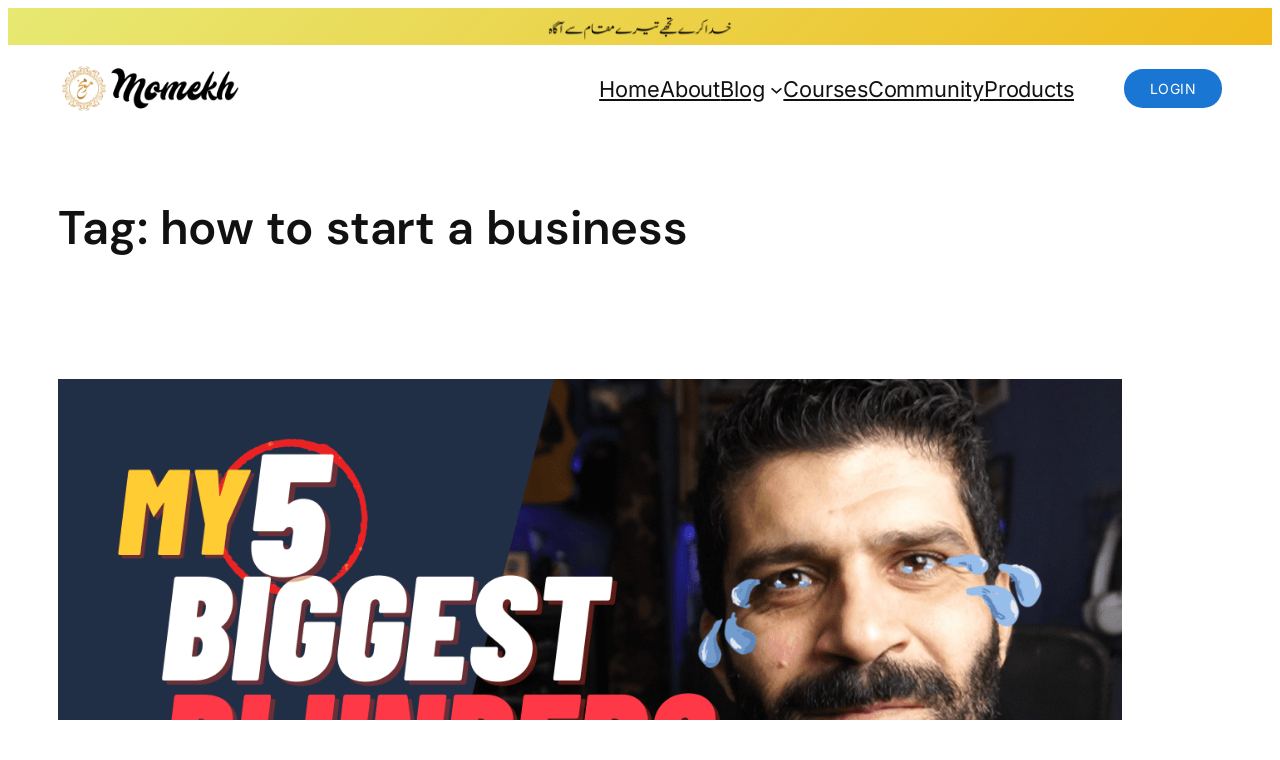

--- FILE ---
content_type: text/css
request_url: https://momekh.com/wp-content/cache/min/1/wp-content/themes/momekh-theme-one/style.css?ver=1761491089
body_size: 1941
content:
:where(.wp-site-blocks *:focus){outline-width:1px;outline-style:solid;border-radius:100px;outline-color:#ccc;outline-style:ridge}.materi-segmented-button-group-m3{display:inline-flex;width:auto;max-width:100%;border:1px solid rgba(0,0,0,.23);border-radius:999px;overflow:hidden;margin-bottom:1.5rem;box-sizing:border-box}.materi-segmented-button-m3{appearance:none;border:none;background-color:transparent;margin:0;padding:8px 16px;flex-grow:1;flex-basis:0%;font-family:inherit;font-size:.7em;font-weight:500;color:#333;text-align:center;white-space:nowrap;cursor:pointer;border-left:1px solid rgba(0,0,0,.23);transition:background-color 0.15s ease-in-out,color 0.15s ease-in-out,box-shadow 0.15s ease-in-out;position:relative;z-index:1}.materi-segmented-button-group-m3>.materi-segmented-button-m3:first-child{border-left:none}.materi-segmented-button-m3:not(.is-active):hover{background-color:rgba(0,0,0,.04)}.materi-segmented-button-m3.is-active{background-color:#e8e0ff;color:#673ab7;font-weight:600;z-index:2}.materi-segmented-button-m3.is-active:hover{background-color:#e8e0ff}.materi-segmented-button-m3:active{background-color:#dcd4f8;z-index:3}.materi-segmented-button-m3:focus-visible{box-shadow:0 0 0 2px #ffffff,0 0 0 4px #673ab7;z-index:4}.materi-segmented-button-m3:focus:not(:focus-visible){outline:none;box-shadow:none}@media (max-width:767px){.materi-segmented-button-group-m3{display:flex;width:auto;max-width:100%;overflow-x:auto;-webkit-overflow-scrolling:touch;scrollbar-width:none;-ms-overflow-style:none}.materi-segmented-button-group-m3::-webkit-scrollbar{display:none;height:0;width:0}.materi-segmented-button-m3{flex-shrink:0;flex-grow:0;flex-basis:auto}}.materi-skeleton{vertical-align:top}.materi-skeleton__card{background-color:#fff;border-radius:5px;padding:0;min-height:100%;box-shadow:0 1px 3px rgba(0,0,0,.12),0 1px 2px rgba(0,0,0,.24);overflow:hidden;position:relative}.materi-skeleton__image,.materi-skeleton__text{background-color:#e0e0e0;position:relative;overflow:hidden}.materi-skeleton__image::before,.materi-skeleton__text::before{content:'';position:absolute;top:0;left:-150%;height:100%;width:150%;background:linear-gradient(to right,transparent 0%,rgba(255,255,255,.5) 50%,transparent 100%);animation:materi-skeleton-shimmer 1.5s infinite}@keyframes materi-skeleton-shimmer{0%{left:-150%}100%{left:150%}}.materi-skeleton__image{display:block;width:100%;aspect-ratio:16 / 9;margin-bottom:16px;border-radius:0}.materi-skeleton__text{display:block;height:1.2em;border-radius:4px;margin:0 16px 12px 16px}.materi-skeleton__text--title{width:75%}.materi-skeleton__text--short{width:50%;height:.9em;margin-bottom:16px}.materi-skeleton__card>.materi-skeleton__text:last-child{margin-bottom:16px}.materi-empty-state{display:flex;flex-direction:column;align-items:center;justify-content:center;padding:32px 16px;text-align:center;min-height:450px;width:100%;box-sizing:border-box;color:#757575}.materi-empty-state__icon{font-family:'Material Icons';font-weight:400;font-style:normal;font-size:64px;line-height:1;letter-spacing:normal;text-transform:none;display:inline-block;white-space:nowrap;word-wrap:normal;direction:ltr;-webkit-font-feature-settings:'liga';-webkit-font-smoothing:antialiased;margin-bottom:16px;color:#bdbdbd}.materi-empty-state__message .materi-notice{box-shadow:none!important;background-color:transparent!important;padding:0;margin-bottom:24px;text-align:center}.materi-empty-state__message .materi-notice__message{color:#555;font-size:1.1em}.materi-button{display:inline-block;font-family:inherit;font-size:.9em;font-weight:600;text-transform:uppercase;letter-spacing:.05em;text-decoration:none;cursor:pointer;border:none;border-radius:4px;padding:8px 16px;min-width:64px;line-height:1.75;text-align:center;vertical-align:middle;transition:background-color 0.2s ease-in-out,box-shadow 0.2s ease-in-out;box-sizing:border-box}.materi-button--text{background-color:transparent;color:var(--wp--preset--color--primary,dodgerblue)}.materi-button--text:hover{background-color:rgba(0,0,0,.04)}.materi-button--text:focus-visible{outline:2px solid var(--wp--preset--color--primary,dodgerblue);outline-offset:2px;background-color:rgba(0,0,0,.04)}.materi-button--text:focus:not(:focus-visible){outline:none}.user-is-logged-out .materi-segmented-button-group-m3 button.materi-segmented-button-m3[data-filter="enrolled"],.user-is-logged-out .materi-segmented-button-group-m3 button.materi-segmented-button-m3[data-filter="not-enrolled"]{opacity:.5;cursor:not-allowed;pointer-events:none}.wp-block-buttons:has(#course-load-more-button){margin:1.5rem auto;text-align:center}#course-load-more-button.is-loading{opacity:.7;cursor:wait}#course-load-more-button.is-finished{background-color:#f5f5f5;color:#9e9e9e;cursor:not-allowed;opacity:.8;pointer-events:none}#course-load-more-button.is-finished:focus,#course-load-more-button.is-finished:focus-visible{outline:none;box-shadow:none}.glow:after{background:linear-gradient(-45deg,#7b35ff,#a2284c 34%,#352792 67%,#ff8b79);background-size:200% 200%;content:"";filter:blur(100px);height:100%;left:0;margin:0 auto;opacity:.7;position:absolute;right:0;top:0;width:100%;z-index:1;transform:translate3d(0,0,0)}.glow{position:relative}.glow img{position:relative;z-index:5}.glow .wp-block-columns{position:relative;z-index:5}.custom-user-menu{position:relative;display:inline-block;vertical-align:middle}.custom-user-menu-toggle{background-color:transparent;border:none;padding:0;cursor:pointer;border-radius:50%;display:flex;align-items:center;line-height:1;transition:box-shadow 0.2s ease-in-out}.custom-user-menu-toggle:focus,.custom-user-menu-toggle:focus-visible{outline:2px solid #0073aa;outline-offset:2px}.custom-avatar{width:40px;height:40px!important;border-radius:50%;object-fit:cover;display:block;border:1px solid #e0e0e0}.custom-user-menu-dropdown{display:none;position:absolute;top:calc(100% + 8px);right:0;background-color:#fff;border:1px solid #e0e0e0;border-radius:4px;box-shadow:0 4px 12px rgba(0,0,0,.15);min-width:180px;z-index:1000;list-style:none;padding:8px 0;margin:0}.custom-user-menu-dropdown li{margin:0}.custom-user-menu-dropdown li a{display:block;padding:10px 16px;text-decoration:none;color:#333;font-size:.9rem;white-space:nowrap;transition:background-color 0.15s ease-in-out,color 0.15s ease-in-out}.custom-user-menu-dropdown li a:hover,.custom-user-menu-dropdown li a:focus{background-color:rgba(0,0,0,.04);color:#111;text-decoration:none}.custom-user-menu-dropdown li a:focus{outline:none}.custom-login-button{display:inline-block;padding:10px 26px;background-color:#1976d2;color:#fff;text-decoration:none;border-radius:24px;font-size:.875rem;font-weight:500;text-transform:uppercase;letter-spacing:.02857em;transition:background-color 0.2s ease-in-out,box-shadow 0.1s ease-in-out;vertical-align:middle}.custom-login-button:hover,.custom-login-button:focus{background-color:#1565c0;box-shadow:0 3px 3px 0 rgba(0,0,0,.14),0 1px 7px 0 rgba(0,0,0,.12),0 3px 1px -1px rgba(0,0,0,.2);color:#fff;text-decoration:none}.custom-login-button:focus{outline:none}@media (max-width:767.98px){.custom-user-menu-dropdown{right:10px;left:auto;min-width:200px;max-width:calc(100vw - 20px)}}@media (max-width:479.98px){.custom-user-menu-dropdown{right:5px;left:auto;width:auto;min-width:200px;max-width:none;transform:none}.custom-user-menu-dropdown li a{padding:12px 16px}}.dashboard-content{padding:2rem;background-color:#fff;font-family:'Roboto',sans-serif}.boxes-row{display:flex;flex-wrap:wrap;gap:1.5rem;margin-bottom:2rem}.material-box{background-color:#e3f2fd;padding:1.5rem;border-radius:8px;box-shadow:0 2px 6px rgba(0,0,0,.05);flex:1 1 300px;max-width:48%;box-sizing:border-box;transition:box-shadow 0.3s ease}.material-box:hover{box-shadow:0 4px 10px rgba(0,0,0,.1)}.material-box h2{margin-top:0;color:#1976d2}.box-action{display:inline-block;margin-top:1rem;color:#1976d2;text-decoration:none;font-weight:500}.box-action:hover{text-decoration:underline}.material-paper{background-color:#f5f5f5;padding:2rem;border-radius:8px;box-shadow:0 1px 4px rgba(0,0,0,.05);margin-bottom:2rem}.normal-content{padding:1rem 0;color:#333}@media (max-width:768px){.material-box{max-width:100%;flex:1 1 100%}}

--- FILE ---
content_type: application/javascript
request_url: https://momekh.com/wp-content/cache/min/1/wp-content/themes/momekh-theme-one/js/user-menu.js?ver=1761491089
body_size: -48
content:
document.addEventListener('DOMContentLoaded',function(){const userMenuDiv=document.querySelector('.custom-user-menu');if(userMenuDiv){const toggleButton=userMenuDiv.querySelector('.custom-user-menu-toggle');const dropdownMenu=userMenuDiv.querySelector('.custom-user-menu-dropdown');if(toggleButton&&dropdownMenu){toggleButton.addEventListener('click',function(event){event.stopPropagation();const isExpanded=this.getAttribute('aria-expanded')==='true';this.setAttribute('aria-expanded',String(!isExpanded));dropdownMenu.style.display=isExpanded?'none':'block';if(!isExpanded&&dropdownMenu.style.display==='block'){const firstLink=dropdownMenu.querySelector('a');if(firstLink){firstLink.focus()}}});document.addEventListener('click',function(event){if(dropdownMenu.style.display==='block'){if(!userMenuDiv.contains(event.target)){toggleButton.setAttribute('aria-expanded','false');dropdownMenu.style.display='none'}}});document.addEventListener('keydown',function(event){if(event.key==='Escape'&&dropdownMenu.style.display==='block'){toggleButton.setAttribute('aria-expanded','false');dropdownMenu.style.display='none';toggleButton.focus()}})}}})